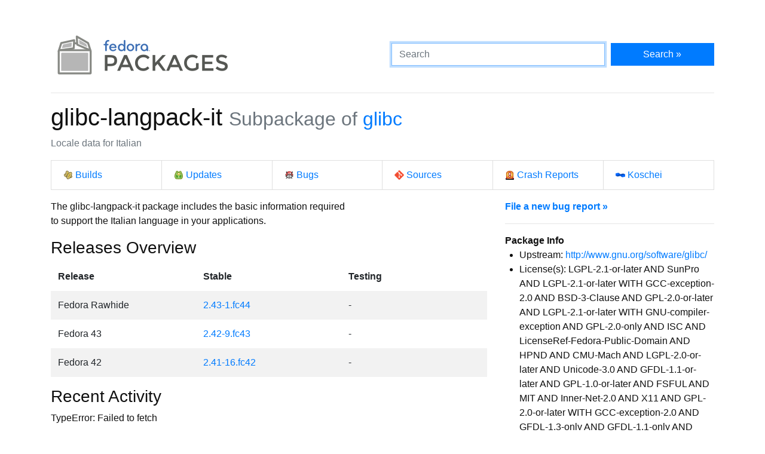

--- FILE ---
content_type: text/html
request_url: https://packages.fedoraproject.org/pkgs/glibc/glibc-langpack-it/
body_size: 5198
content:
<!DOCTYPE html>

<title>glibc-langpack-it - Fedora Packages</title>
<link rel="stylesheet" href="../../../assets/css/bootstrap.min.css">
<link rel="stylesheet" href="../../../assets/css/main.css">
<link href="https://apps.fedoraproject.org/global/fedora-bootstrap-fonts/open-sans.css" type="text/css" rel="stylesheet" />
<link rel="search" type="application/opensearchdescription+xml" title="Fedora Packages" href="../../../assets/opensearch.xml" />
<meta name="viewport" content="width=device-width, initial-scale=1.0">
<meta charset="UTF-8">
<meta name="description" content="View glibc-langpack-it in the Fedora package repositories. glibc-langpack-it: Locale data for Italian">

<div class="container">
  <div class="row">
    <a href="../../../" class="col-md-6 d-flex align-items-center justify-content-center justify-content-md-start p-1">
      <img alt="Fedora Packages" src="../../../assets/images/logo.png">
    </a>
    <div class="col-md-6 d-flex align-items-center">
      <form class="w-100" action="/search" method="get">
        <div class="form-row flex-grow-1">
          <div class="col-md-8">
            <input class="form-control" type="search" placeholder="Search" name="query" aria-label="Search" autofocus>
          </div>
          <div class="col-md-4">
            <button class="btn btn-primary btn-block" type="submit">Search &raquo;</button>
          </div>
        </div>
      </form>
    </div>
  </div>

  <hr />

<h1>
	glibc-langpack-it
	<small class="text-muted">Subpackage of <a href="../">glibc</a></small>
</h1>
<p class="text-muted">Locale data for Italian</p>
<ul class="list-group list-group-horizontal-lg mb-3">
	<li class="list-group-item w-100">
		<a href="http://koji.fedoraproject.org/koji/search?match=glob&type=package&terms=glibc" class="icon i-koji">
			Builds
		</a>
	</li>
	<li class="list-group-item w-100">
		<a href="https://bodhi.fedoraproject.org/updates/?packages=glibc" class="icon i-bodhi">
			Updates
		</a>
	</li>
	<li class="list-group-item w-100">
		<a href="https://bugzilla.redhat.com/buglist.cgi?component=glibc&query_format=advanced&product=Fedora&product=Fedora%20EPEL&bug_status=__open__" class="icon i-bugzilla">
			Bugs
		</a>
	</li>
	<li class="list-group-item w-100">
		<a href="https://src.fedoraproject.org/rpms/glibc" class="icon i-git">
			Sources
		</a>
	</li>
	<li class="list-group-item w-100">
		<a href="https://retrace.fedoraproject.org/faf/problems/?component_names=glibc" class="icon i-abrt">
			Crash Reports
		</a>
	</li>
	<li class="list-group-item w-100">
		<a href="https://koschei.fedoraproject.org/package/glibc" class="icon i-koschei">
			Koschei
		</a>
	</li>
</ul>
<div id="vue">
	<div class="row">
		<div class="col-md-8">
			<p class="nowrap">The glibc-langpack-it package includes the basic information required
to support the Italian language in your applications.</p>
			<h3>Releases Overview</h3>
			<table class="table table-striped table-borderless" id="version-table">
				<thead>
					<tr>
						<th scope="col">Release</th>
						<th scope="col">Stable</th>
						<th scope="col">Testing</th>
					</tr>
				</thead>
				<tbody>
					<tr>
						<td>Fedora Rawhide</td>
						<td>
						<a href="fedora-rawhide.html">2.43-1.fc44</a>
						</td>

						<td>
							-
						</td>
					</tr>
					<tr>
						<td>Fedora 43</td>
						<td>
						<a href="fedora-43-updates.html">2.42-9.fc43</a>
						</td>

						<td>
							-
						</td>
					</tr>
					<tr>
						<td>Fedora 42</td>
						<td>
						<a href="fedora-42-updates.html">2.41-16.fc42</a>
						</td>

						<td>
							-
						</td>
					</tr>
				</tbody>
			</table>
			<datagrepper></datagrepper>
		</div>
		<div class="col-md-4 order-first order-md-0">
			<b><a href="https://bugzilla.redhat.com/enter_bug.cgi?product=Fedora&version=rawhide&component=glibc">File a new bug report &raquo;</a></b>
			<hr />
			<b>Package Info</b>
			<ul>
				<li>Upstream: <a href="http://www.gnu.org/software/glibc/">http://www.gnu.org/software/glibc/</a></li>
				<li>License(s): LGPL-2.1-or-later AND SunPro AND LGPL-2.1-or-later WITH GCC-exception-2.0 AND BSD-3-Clause AND GPL-2.0-or-later AND LGPL-2.1-or-later WITH GNU-compiler-exception AND GPL-2.0-only AND ISC AND LicenseRef-Fedora-Public-Domain AND HPND AND CMU-Mach AND LGPL-2.0-or-later AND Unicode-3.0 AND GFDL-1.1-or-later AND GPL-1.0-or-later AND FSFUL AND MIT AND Inner-Net-2.0 AND X11 AND GPL-2.0-or-later WITH GCC-exception-2.0 AND GFDL-1.3-only AND GFDL-1.1-only AND GPL-3.0-or-later AND GPL-3.0-or-later WITH Autoconf-exception-generic-3.0 AND GPL-3.0-or-later WITH Texinfo-exception</li>
				<li>Maintainers: codonell, djdelorie, mfabian, submachine, fberat, josmyers, mcermak, fweimer, pfrankli, siddhesh</li>
			</ul>
			<hr />
			<b>Related Packages</b>
			<ul>
			<li><b><a href="../glibc">glibc</a></b></li>
			<li><a href="../compat-libpthread-nonshared">compat-libpthread-nonshared</a></li>
			<li><a href="../glibc-all-langpacks">glibc-all-langpacks</a></li>
			<li><a href="../glibc-benchtests">glibc-benchtests</a></li>
			<li><a href="../glibc-common">glibc-common</a></li>
			<li><a href="..">View More &raquo;</a></li>
			</ul>
			<hr />
			<p>
			You can contact the maintainers of this package via email at
			<code>glibc dash maintainers at fedoraproject dot org</code>.
			</p>
			<hr class="d-md-none" />
		</div>
	</div>
</div>

<script src="../../../assets/js/main.js"></script>

  <div class="text-muted text-center">
    <br>
    Sources on <a href="https://pagure.io/fedora-packages-static">Pagure</a>
  </div>
</div>

--- FILE ---
content_type: text/css
request_url: https://apps.fedoraproject.org/global/fedora-bootstrap-fonts/open-sans.css
body_size: 146
content:
/* open-sans-300 - latin_latin-ext */
@font-face {
  font-family: 'Open Sans';
  font-style: normal;
  font-weight: 300;
  src: url('open-sans/open-sans-v13-latin_latin-ext-300.eot'); /* IE9 Compat Modes */
  src: local('Open Sans Light'), local('OpenSans-Light'),
       url('open-sans/open-sans-v13-latin_latin-ext-300.eot?#iefix') format('embedded-opentype'), /* IE6-IE8 */
       url('open-sans/open-sans-v13-latin_latin-ext-300.woff2') format('woff2'), /* Super Modern Browsers */
       url('open-sans/open-sans-v13-latin_latin-ext-300.woff') format('woff'), /* Modern Browsers */
       url('open-sans/open-sans-v13-latin_latin-ext-300.ttf') format('truetype'), /* Safari, Android, iOS */
       url('open-sans/open-sans-v13-latin_latin-ext-300.svg#OpenSans') format('svg'); /* Legacy iOS */
}

/* open-sans-300italic - latin_latin-ext */
@font-face {
  font-family: 'Open Sans';
  font-style: italic;
  font-weight: 300;
  src: url('open-sans/open-sans-v13-latin_latin-ext-300italic.eot'); /* IE9 Compat Modes */
  src: local('Open Sans Light Italic'), local('OpenSansLight-Italic'),
       url('open-sans/open-sans-v13-latin_latin-ext-300italic.eot?#iefix') format('embedded-opentype'), /* IE6-IE8 */
       url('open-sans/open-sans-v13-latin_latin-ext-300italic.woff2') format('woff2'), /* Super Modern Browsers */
       url('open-sans/open-sans-v13-latin_latin-ext-300italic.woff') format('woff'), /* Modern Browsers */
       url('open-sans/open-sans-v13-latin_latin-ext-300italic.ttf') format('truetype'), /* Safari, Android, iOS */
       url('open-sans/open-sans-v13-latin_latin-ext-300italic.svg#OpenSans') format('svg'); /* Legacy iOS */
}

/* open-sans-regular - latin_latin-ext */
@font-face {
  font-family: 'Open Sans';
  font-style: normal;
  font-weight: 400;
  src: url('open-sans/open-sans-v13-latin_latin-ext-regular.eot'); /* IE9 Compat Modes */
  src: local('Open Sans'), local('OpenSans'),
       url('open-sans/open-sans-v13-latin_latin-ext-regular.eot?#iefix') format('embedded-opentype'), /* IE6-IE8 */
       url('open-sans/open-sans-v13-latin_latin-ext-regular.woff2') format('woff2'), /* Super Modern Browsers */
       url('open-sans/open-sans-v13-latin_latin-ext-regular.woff') format('woff'), /* Modern Browsers */
       url('open-sans/open-sans-v13-latin_latin-ext-regular.ttf') format('truetype'), /* Safari, Android, iOS */
       url('open-sans/open-sans-v13-latin_latin-ext-regular.svg#OpenSans') format('svg'); /* Legacy iOS */
}

/* open-sans-italic - latin_latin-ext */
@font-face {
  font-family: 'Open Sans';
  font-style: italic;
  font-weight: 400;
  src: url('open-sans/open-sans-v13-latin_latin-ext-italic.eot'); /* IE9 Compat Modes */
  src: local('Open Sans Italic'), local('OpenSans-Italic'),
       url('open-sans/open-sans-v13-latin_latin-ext-italic.eot?#iefix') format('embedded-opentype'), /* IE6-IE8 */
       url('open-sans/open-sans-v13-latin_latin-ext-italic.woff2') format('woff2'), /* Super Modern Browsers */
       url('open-sans/open-sans-v13-latin_latin-ext-italic.woff') format('woff'), /* Modern Browsers */
       url('open-sans/open-sans-v13-latin_latin-ext-italic.ttf') format('truetype'), /* Safari, Android, iOS */
       url('open-sans/open-sans-v13-latin_latin-ext-italic.svg#OpenSans') format('svg'); /* Legacy iOS */
}

@font-face {
  font-family: 'Open Sans';
  font-style: normal;
  font-weight: 600;
  src: local('Open Sans Semibold'), local('OpenSans-Semibold'),
       url('open-sans/OpenSans-Semibold.woff2') format('woff2'),
       url('open-sans/OpenSans-Semibold.woff') format('woff'),
}

@font-face {
  font-family: 'Open Sans';
  font-style: italic;
  font-weight: 600;
  src: local('Open Sans Semibold Italic'), local('OpenSans-SemiboldItalic'),
       url('open-sans/OpenSans-SemiboldItalic.woff2') format('woff2'),
       url('open-sans/OpenSans-SemiboldItalic.woff') format('woff'),
}

/* open-sans-700 - latin_latin-ext */
@font-face {
  font-family: 'Open Sans';
  font-style: normal;
  font-weight: 700;
  src: url('open-sans/open-sans-v13-latin_latin-ext-700.eot'); /* IE9 Compat Modes */
  src: local('Open Sans Bold'), local('OpenSans-Bold'),
       url('open-sans/open-sans-v13-latin_latin-ext-700.eot?#iefix') format('embedded-opentype'), /* IE6-IE8 */
       url('open-sans/open-sans-v13-latin_latin-ext-700.woff2') format('woff2'), /* Super Modern Browsers */
       url('open-sans/open-sans-v13-latin_latin-ext-700.woff') format('woff'), /* Modern Browsers */
       url('open-sans/open-sans-v13-latin_latin-ext-700.ttf') format('truetype'), /* Safari, Android, iOS */
       url('open-sans/open-sans-v13-latin_latin-ext-700.svg#OpenSans') format('svg'); /* Legacy iOS */
}

/* open-sans-700italic - latin_latin-ext */
@font-face {
  font-family: 'Open Sans';
  font-style: italic;
  font-weight: 700;
  src: url('open-sans/open-sans-v13-latin_latin-ext-700italic.eot'); /* IE9 Compat Modes */
  src: local('Open Sans Bold Italic'), local('OpenSans-BoldItalic'),
       url('open-sans/open-sans-v13-latin_latin-ext-700italic.eot?#iefix') format('embedded-opentype'), /* IE6-IE8 */
       url('open-sans/open-sans-v13-latin_latin-ext-700italic.woff2') format('woff2'), /* Super Modern Browsers */
       url('open-sans/open-sans-v13-latin_latin-ext-700italic.woff') format('woff'), /* Modern Browsers */
       url('open-sans/open-sans-v13-latin_latin-ext-700italic.ttf') format('truetype'), /* Safari, Android, iOS */
       url('open-sans/open-sans-v13-latin_latin-ext-700italic.svg#OpenSans') format('svg'); /* Legacy iOS */
}
